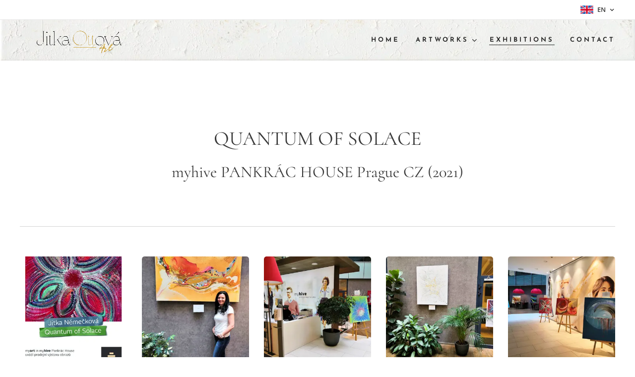

--- FILE ---
content_type: text/html; charset=UTF-8
request_url: https://www.jitkaottovaart.cz/en-quantum-of-solace-myhive-pankrac-praha/
body_size: 16914
content:
<!DOCTYPE html>
<html class="no-js" prefix="og: https://ogp.me/ns#" lang="en">
<head><link rel="preconnect" href="https://duyn491kcolsw.cloudfront.net" crossorigin><link rel="preconnect" href="https://fonts.gstatic.com" crossorigin><meta charset="utf-8"><link rel="icon" href="https://duyn491kcolsw.cloudfront.net/files/2d/2di/2div3h.svg?ph=81142f9054" type="image/svg+xml" sizes="any"><link rel="icon" href="https://duyn491kcolsw.cloudfront.net/files/07/07f/07fzq8.svg?ph=81142f9054" type="image/svg+xml" sizes="16x16"><link rel="icon" href="https://duyn491kcolsw.cloudfront.net/files/1j/1j3/1j3767.ico?ph=81142f9054"><link rel="apple-touch-icon" href="https://duyn491kcolsw.cloudfront.net/files/1j/1j3/1j3767.ico?ph=81142f9054"><link rel="icon" href="https://duyn491kcolsw.cloudfront.net/files/1j/1j3/1j3767.ico?ph=81142f9054">
    <meta http-equiv="X-UA-Compatible" content="IE=edge">
    <title>en-QUANTUM OF SOLACE myhive Praha :: jitkaottovaart.cz</title>
    <meta name="viewport" content="width=device-width,initial-scale=1">
    <meta name="msapplication-tap-highlight" content="no">
    
    <link href="https://duyn491kcolsw.cloudfront.net/files/0r/0rk/0rklmm.css?ph=81142f9054" media="print" rel="stylesheet">
    <link href="https://duyn491kcolsw.cloudfront.net/files/2e/2e5/2e5qgh.css?ph=81142f9054" media="screen and (min-width:100000em)" rel="stylesheet" data-type="cq" disabled>
    <link rel="stylesheet" href="https://duyn491kcolsw.cloudfront.net/files/41/41k/41kc5i.css?ph=81142f9054"><link rel="stylesheet" href="https://duyn491kcolsw.cloudfront.net/files/3b/3b2/3b2e8e.css?ph=81142f9054" media="screen and (min-width:37.5em)"><link rel="stylesheet" href="https://duyn491kcolsw.cloudfront.net/files/2v/2vp/2vpyx8.css?ph=81142f9054" data-wnd_color_scheme_file=""><link rel="stylesheet" href="https://duyn491kcolsw.cloudfront.net/files/34/34q/34qmjb.css?ph=81142f9054" data-wnd_color_scheme_desktop_file="" media="screen and (min-width:37.5em)" disabled=""><link rel="stylesheet" href="https://duyn491kcolsw.cloudfront.net/files/3v/3vq/3vqzjo.css?ph=81142f9054" data-wnd_additive_color_file=""><link rel="stylesheet" href="https://duyn491kcolsw.cloudfront.net/files/14/14l/14lhhy.css?ph=81142f9054" data-wnd_typography_file=""><link rel="stylesheet" href="https://duyn491kcolsw.cloudfront.net/files/40/40p/40pnn3.css?ph=81142f9054" data-wnd_typography_desktop_file="" media="screen and (min-width:37.5em)" disabled=""><script>(()=>{let e=!1;const t=()=>{if(!e&&window.innerWidth>=600){for(let e=0,t=document.querySelectorAll('head > link[href*="css"][media="screen and (min-width:37.5em)"]');e<t.length;e++)t[e].removeAttribute("disabled");e=!0}};t(),window.addEventListener("resize",t),"container"in document.documentElement.style||fetch(document.querySelector('head > link[data-type="cq"]').getAttribute("href")).then((e=>{e.text().then((e=>{const t=document.createElement("style");document.head.appendChild(t),t.appendChild(document.createTextNode(e)),import("https://duyn491kcolsw.cloudfront.net/client/js.polyfill/container-query-polyfill.modern.js").then((()=>{let e=setInterval((function(){document.body&&(document.body.classList.add("cq-polyfill-loaded"),clearInterval(e))}),100)}))}))}))})()</script>
<link rel="preload stylesheet" href="https://duyn491kcolsw.cloudfront.net/files/2m/2m8/2m8msc.css?ph=81142f9054" as="style"><meta name="description" content="QUANTUM OF SOLACEmyhive PANKRÁC HOUSE Prague CZ (2021)"><meta name="keywords" content=""><meta name="generator" content="Webnode 2"><meta name="apple-mobile-web-app-capable" content="no"><meta name="apple-mobile-web-app-status-bar-style" content="black"><meta name="format-detection" content="telephone=no">

<meta property="og:url" content="https://www.jitkaottovaart.cz/en-quantum-of-solace-myhive-pankrac-praha/"><meta property="og:title" content="en-QUANTUM OF SOLACE myhive Praha :: jitkaottovaart.cz"><meta property="og:type" content="article"><meta property="og:description" content="QUANTUM OF SOLACEmyhive PANKRÁC HOUSE Prague CZ (2021)"><meta property="og:site_name" content="jitkaottovaart.cz"><meta property="og:image" content="https://81142f9054.clvaw-cdnwnd.com/dd4f9d1d6e85e7fe5c0ff8c277c457ac/200003070-ba09eba0a3/700/myhive_%C4%8Cesko_-_plak%C3%A1t%20%281%29-3.jpg?ph=81142f9054"><meta name="robots" content="index,follow"><link rel="canonical" href="https://www.jitkaottovaart.cz/en-quantum-of-solace-myhive-pankrac-praha/"><script>window.checkAndChangeSvgColor=function(c){try{var a=document.getElementById(c);if(a){c=[["border","borderColor"],["outline","outlineColor"],["color","color"]];for(var h,b,d,f=[],e=0,m=c.length;e<m;e++)if(h=window.getComputedStyle(a)[c[e][1]].replace(/\s/g,"").match(/^rgb[a]?\(([0-9]{1,3}),([0-9]{1,3}),([0-9]{1,3})/i)){b="";for(var g=1;3>=g;g++)b+=("0"+parseInt(h[g],10).toString(16)).slice(-2);"0"===b.charAt(0)&&(d=parseInt(b.substr(0,2),16),d=Math.max(16,d),b=d.toString(16)+b.slice(-4));f.push(c[e][0]+"="+b)}if(f.length){var k=a.getAttribute("data-src"),l=k+(0>k.indexOf("?")?"?":"&")+f.join("&");a.src!=l&&(a.src=l,a.outerHTML=a.outerHTML)}}}catch(n){}};</script><script>
		window._gtmDataLayer = window._gtmDataLayer || [];
		(function(w,d,s,l,i){w[l]=w[l]||[];w[l].push({'gtm.start':new Date().getTime(),event:'gtm.js'});
		var f=d.getElementsByTagName(s)[0],j=d.createElement(s),dl=l!='dataLayer'?'&l='+l:'';
		j.async=true;j.src='https://www.googletagmanager.com/gtm.js?id='+i+dl;f.parentNode.insertBefore(j,f);})
		(window,document,'script','_gtmDataLayer','GTM-542MMSL');</script><script src="https://www.googletagmanager.com/gtag/js?id=UA-221721601-1" async></script><script>
						window.dataLayer = window.dataLayer || [];
						function gtag(){
						
						dataLayer.push(arguments);}
						gtag('js', new Date());
						</script><script>gtag('config', 'UA-221721601-1');</script></head>
<body class="l wt-page ac-h ac-s ac-i ac-o ac-n l-default l-d-none b-btn-r b-btn-s-l b-btn-dbb b-btn-bw-2 img-d-r img-t-u img-h-z line-solid b-e-ds lbox-l c-s-n  hb-on  wnd-fe wnd-multilang"><noscript>
				<iframe
				 src="https://www.googletagmanager.com/ns.html?id=GTM-542MMSL"
				 height="0"
				 width="0"
				 style="display:none;visibility:hidden"
				 >
				 </iframe>
			</noscript>

<div class="wnd-page l-page cs-gray ac-ggrass t-t-fs-s t-t-fw-m t-t-sp-n t-t-d-n t-s-fs-s t-s-fw-m t-s-sp-n t-s-d-n t-p-fs-s t-p-fw-l t-p-sp-n t-h-fs-s t-h-fw-m t-h-sp-n t-bq-fs-s t-bq-fw-m t-bq-sp-n t-bq-d-l t-btn-fw-s t-nav-fw-s t-pd-fw-s t-nav-tt-n">
    <div class="l-w t cf t-10">
        <div class="l-bg cf">
            <div class="s-bg-l">
                
                
            </div>
        </div>
        <header class="l-h cf">
            <div class="sw cf">
	<div class="sw-c cf"><section class="s s-hb cf sc-w   wnd-w-wide wnd-hbl-on">
	<div class="s-w cf">
		<div class="s-o cf">
			<div class="s-bg cf">
                <div class="s-bg-l">
                    
                    
                </div>
			</div>
			<div class="s-c">
                <div class="s-hb-c cf">
                    <div class="hb-si">
                        
                    </div>
                    <div class="hb-ci">
                        
                    </div>
                    <div class="hb-ccy">
                        
                    </div>
                    <div class="hb-lang">
                        <div class="hbl">
    <div class="hbl-c">
        <span class="hbl-a">
            <span class="hbl-a-t">
                <span class="lang-en">en</span>
            </span>
        </span>
        <div class="hbl-i lang-items">
            <ul class="hbl-i-l">
                <li>
                    <a href="/home/"><span class="lang-cs">cs</span></a>
                </li><li selected>
                    <span class="lang-en">en</span>
                </li>
            </ul>
        </div>
    </div>
</div>
                    </div>
                </div>
			</div>
		</div>
	</div>
</section><section data-space="true" class="s s-hn s-hn-default wnd-mt-classic wnd-na-c logo-classic sc-ml wnd-background-image  wnd-w-wide wnd-nh-m hm-hidden  wnd-nav-sticky menu-default-underline">
	<div class="s-w">
		<div class="s-o">

			<div class="s-bg">
                <div class="s-bg-l wnd-background-image fx-none bgpos-bottom-center bgatt-scroll">
                    <picture><source type="image/webp" srcset="https://81142f9054.clvaw-cdnwnd.com/dd4f9d1d6e85e7fe5c0ff8c277c457ac/200006726-8965189655/700/Ticho-7.webp?ph=81142f9054 700w, https://81142f9054.clvaw-cdnwnd.com/dd4f9d1d6e85e7fe5c0ff8c277c457ac/200006726-8965189655/Ticho-7.webp?ph=81142f9054 1600w, https://81142f9054.clvaw-cdnwnd.com/dd4f9d1d6e85e7fe5c0ff8c277c457ac/200006726-8965189655/Ticho-7.webp?ph=81142f9054 2x" sizes="100vw" ><img src="https://81142f9054.clvaw-cdnwnd.com/dd4f9d1d6e85e7fe5c0ff8c277c457ac/200002915-6cb036cb06/Ticho-7.jpg?ph=81142f9054" width="1600" height="1333" alt="" ></picture>
                    
                </div>
			</div>

			<div class="h-w h-f wnd-fixed">

				<div class="n-l">
					<div class="s-c menu-nav">
						<div class="logo-block">
							<div class="b b-l logo logo-color-text logo-nb josefin-sans wnd-iar-4-1 logo-48 b-ls-l" id="wnd_LogoBlock_97735" data-wnd_mvc_type="wnd.fe.LogoBlock">
	<div class="b-l-c logo-content">
		<a class="b-l-link logo-link" href="/en/">

			<div class="b-l-image logo-image">
				<div class="b-l-image-w logo-image-cell">
                    <picture><source type="image/webp" srcset="https://81142f9054.clvaw-cdnwnd.com/dd4f9d1d6e85e7fe5c0ff8c277c457ac/200007526-0665c0665e/450/LOGO%20-%20varianta%201%20%28pr%C5%AFhledn%C3%A9%20pozad%C3%AD%29.webp?ph=81142f9054 450w, https://81142f9054.clvaw-cdnwnd.com/dd4f9d1d6e85e7fe5c0ff8c277c457ac/200007526-0665c0665e/700/LOGO%20-%20varianta%201%20%28pr%C5%AFhledn%C3%A9%20pozad%C3%AD%29.webp?ph=81142f9054 700w, https://81142f9054.clvaw-cdnwnd.com/dd4f9d1d6e85e7fe5c0ff8c277c457ac/200007526-0665c0665e/LOGO%20-%20varianta%201%20%28pr%C5%AFhledn%C3%A9%20pozad%C3%AD%29.webp?ph=81142f9054 1920w" sizes="(min-width: 600px) 450px, (min-width: 360px) calc(100vw * 0.8), 100vw" ><img src="https://81142f9054.clvaw-cdnwnd.com/dd4f9d1d6e85e7fe5c0ff8c277c457ac/200007525-c8e05c8e07/LOGO%20-%20varianta%201%20%28pr%C5%AFhledn%C3%A9%20pozad%C3%AD%29.png?ph=81142f9054" alt="" width="1920" height="480" class="wnd-logo-img" ></picture>
				</div>
			</div>

			

			<div class="b-l-br logo-br"></div>

			<div class="b-l-text logo-text-wrapper">
				<div class="b-l-text-w logo-text">
					<span class="b-l-text-c logo-text-cell"></span>
				</div>
			</div>

		</a>
	</div>
</div>
						</div>

						<div id="menu-slider">
							<div id="menu-block">
								<nav id="menu"><div class="menu-font menu-wrapper">
	<a href="#" class="menu-close" rel="nofollow" title="Close Menu"></a>
	<ul role="menubar" aria-label="Menu" class="level-1">
		<li role="none" class="wnd-homepage">
			<a class="menu-item" role="menuitem" href="/en/"><span class="menu-item-text">HOME</span></a>
			
		</li><li role="none" class="wnd-with-submenu">
			<a class="menu-item" role="menuitem" href="/artwork/"><span class="menu-item-text">ARTWORKS</span></a>
			<ul role="menubar" aria-label="Menu" class="level-2">
		<li role="none">
			<a class="menu-item" role="menuitem" href="/originals/"><span class="menu-item-text">PAINTINGS</span></a>
			
		</li><li role="none">
			<a class="menu-item" role="menuitem" href="/en/author-s-reproduction/"><span class="menu-item-text">AUTHOR´S REPRODUCTIONS</span></a>
			
		</li><li role="none">
			<a class="menu-item" role="menuitem" href="/en/custom-painting/"><span class="menu-item-text">CUSTOM PAINTING</span></a>
			
		</li>
	</ul>
		</li><li role="none" class="wnd-active-path">
			<a class="menu-item" role="menuitem" href="/exhibitions/"><span class="menu-item-text">EXHIBITIONS</span></a>
			
		</li><li role="none">
			<a class="menu-item" role="menuitem" href="/contact/"><span class="menu-item-text">CONTACT</span></a>
			
		</li>
	</ul>
	<span class="more-text">More</span>
</div></nav>
							</div>
						</div>

						<div class="cart-and-mobile">
							
							

							<div id="menu-mobile">
								<a href="#" id="menu-submit"><span></span>Menu</a>
							</div>
						</div>

					</div>
				</div>

			</div>

		</div>
	</div>
</section></div>
</div>
        </header>
        <main class="l-m cf">
            <div class="sw cf">
	<div class="sw-c cf"><section class="s s-hm s-hm-hidden wnd-h-hidden cf sc-w   hn-default"></section><section class="s s-basic cf sc-w   wnd-w-wider wnd-s-high wnd-h-auto">
	<div class="s-w cf">
		<div class="s-o s-fs cf">
			<div class="s-bg cf">
				<div class="s-bg-l">
                    
					
				</div>
			</div>
			<div class="s-c s-fs cf">
				<div class="ez cf wnd-no-cols">
	<div class="ez-c"><div class="b b-text cf">
	<div class="b-c b-text-c b-s b-s-t60 b-s-b60 b-cs cf"><h1 class="wnd-align-center"><font class="wnd-font-size-80">QUANTUM OF SOLACE<br><font class="wnd-font-size-90" style=""><font class="wnd-font-size-90" style="">myhive PANKRÁC HOUSE Prague CZ (2021)</font></font></font></h1></div>
</div><div class="b b-s b-hr-line line-auto">
    <hr class="line-style line-color">
</div><div class="gal-app b-gal b b-s" id="wnd_PhotoGalleryBlock_43513" data-content="{&quot;variant&quot;:&quot;default&quot;,&quot;gridCount&quot;:5,&quot;id&quot;:&quot;wnd_PhotoGalleryBlock_43513&quot;,&quot;items&quot;:[{&quot;id&quot;:200003070,&quot;title&quot;:&quot;&quot;,&quot;orientation&quot;:&quot;portrait&quot;,&quot;aspectRatio&quot;:&quot;113:160&quot;,&quot;size&quot;:{&quot;width&quot;:1356,&quot;height&quot;:1920},&quot;img&quot;:{&quot;mimeType&quot;:&quot;image/jpeg&quot;,&quot;src&quot;:&quot;https://81142f9054.clvaw-cdnwnd.com/dd4f9d1d6e85e7fe5c0ff8c277c457ac/200003070-ba09eba0a3/myhive_%C4%8Cesko_-_plak%C3%A1t%20%281%29-3.jpg?ph=81142f9054&quot;},&quot;sources&quot;:[{&quot;mimeType&quot;:&quot;image/jpeg&quot;,&quot;sizes&quot;:[{&quot;width&quot;:318,&quot;height&quot;:450,&quot;src&quot;:&quot;https://81142f9054.clvaw-cdnwnd.com/dd4f9d1d6e85e7fe5c0ff8c277c457ac/200003070-ba09eba0a3/450/myhive_%C4%8Cesko_-_plak%C3%A1t%20%281%29-3.jpg?ph=81142f9054&quot;},{&quot;width&quot;:494,&quot;height&quot;:700,&quot;src&quot;:&quot;https://81142f9054.clvaw-cdnwnd.com/dd4f9d1d6e85e7fe5c0ff8c277c457ac/200003070-ba09eba0a3/700/myhive_%C4%8Cesko_-_plak%C3%A1t%20%281%29-3.jpg?ph=81142f9054&quot;},{&quot;width&quot;:1356,&quot;height&quot;:1920,&quot;src&quot;:&quot;https://81142f9054.clvaw-cdnwnd.com/dd4f9d1d6e85e7fe5c0ff8c277c457ac/200003070-ba09eba0a3/myhive_%C4%8Cesko_-_plak%C3%A1t%20%281%29-3.jpg?ph=81142f9054&quot;}]},{&quot;mimeType&quot;:&quot;image/webp&quot;,&quot;sizes&quot;:[{&quot;width&quot;:318,&quot;height&quot;:450,&quot;src&quot;:&quot;https://81142f9054.clvaw-cdnwnd.com/dd4f9d1d6e85e7fe5c0ff8c277c457ac/200006433-b4d02b4d07/450/myhive_%C4%8Cesko_-_plak%C3%A1t%20%281%29-3.webp?ph=81142f9054&quot;},{&quot;width&quot;:494,&quot;height&quot;:700,&quot;src&quot;:&quot;https://81142f9054.clvaw-cdnwnd.com/dd4f9d1d6e85e7fe5c0ff8c277c457ac/200006433-b4d02b4d07/700/myhive_%C4%8Cesko_-_plak%C3%A1t%20%281%29-3.webp?ph=81142f9054&quot;},{&quot;width&quot;:1356,&quot;height&quot;:1920,&quot;src&quot;:&quot;https://81142f9054.clvaw-cdnwnd.com/dd4f9d1d6e85e7fe5c0ff8c277c457ac/200006433-b4d02b4d07/myhive_%C4%8Cesko_-_plak%C3%A1t%20%281%29-3.webp?ph=81142f9054&quot;}]}]},{&quot;id&quot;:200003062,&quot;title&quot;:&quot;&quot;,&quot;orientation&quot;:&quot;portrait&quot;,&quot;aspectRatio&quot;:&quot;167:240&quot;,&quot;size&quot;:{&quot;width&quot;:1336,&quot;height&quot;:1920},&quot;img&quot;:{&quot;mimeType&quot;:&quot;image/jpeg&quot;,&quot;src&quot;:&quot;https://81142f9054.clvaw-cdnwnd.com/dd4f9d1d6e85e7fe5c0ff8c277c457ac/200003062-51b2a51b2e/MyHive%201-9.jpg?ph=81142f9054&quot;},&quot;sources&quot;:[{&quot;mimeType&quot;:&quot;image/jpeg&quot;,&quot;sizes&quot;:[{&quot;width&quot;:313,&quot;height&quot;:450,&quot;src&quot;:&quot;https://81142f9054.clvaw-cdnwnd.com/dd4f9d1d6e85e7fe5c0ff8c277c457ac/200003062-51b2a51b2e/450/MyHive%201-9.jpg?ph=81142f9054&quot;},{&quot;width&quot;:487,&quot;height&quot;:700,&quot;src&quot;:&quot;https://81142f9054.clvaw-cdnwnd.com/dd4f9d1d6e85e7fe5c0ff8c277c457ac/200003062-51b2a51b2e/700/MyHive%201-9.jpg?ph=81142f9054&quot;},{&quot;width&quot;:1336,&quot;height&quot;:1920,&quot;src&quot;:&quot;https://81142f9054.clvaw-cdnwnd.com/dd4f9d1d6e85e7fe5c0ff8c277c457ac/200003062-51b2a51b2e/MyHive%201-9.jpg?ph=81142f9054&quot;}]},{&quot;mimeType&quot;:&quot;image/webp&quot;,&quot;sizes&quot;:[{&quot;width&quot;:313,&quot;height&quot;:450,&quot;src&quot;:&quot;https://81142f9054.clvaw-cdnwnd.com/dd4f9d1d6e85e7fe5c0ff8c277c457ac/200006434-17e6f17e72/450/MyHive%201-9.webp?ph=81142f9054&quot;},{&quot;width&quot;:487,&quot;height&quot;:700,&quot;src&quot;:&quot;https://81142f9054.clvaw-cdnwnd.com/dd4f9d1d6e85e7fe5c0ff8c277c457ac/200006434-17e6f17e72/700/MyHive%201-9.webp?ph=81142f9054&quot;},{&quot;width&quot;:1336,&quot;height&quot;:1920,&quot;src&quot;:&quot;https://81142f9054.clvaw-cdnwnd.com/dd4f9d1d6e85e7fe5c0ff8c277c457ac/200006434-17e6f17e72/MyHive%201-9.webp?ph=81142f9054&quot;}]}]},{&quot;id&quot;:200003063,&quot;title&quot;:&quot;&quot;,&quot;orientation&quot;:&quot;landscape&quot;,&quot;aspectRatio&quot;:&quot;480:377&quot;,&quot;size&quot;:{&quot;width&quot;:1920,&quot;height&quot;:1508},&quot;img&quot;:{&quot;mimeType&quot;:&quot;image/jpeg&quot;,&quot;src&quot;:&quot;https://81142f9054.clvaw-cdnwnd.com/dd4f9d1d6e85e7fe5c0ff8c277c457ac/200003063-34a9c34aa2/MyHive%202-2.jpg?ph=81142f9054&quot;},&quot;sources&quot;:[{&quot;mimeType&quot;:&quot;image/jpeg&quot;,&quot;sizes&quot;:[{&quot;width&quot;:450,&quot;height&quot;:353,&quot;src&quot;:&quot;https://81142f9054.clvaw-cdnwnd.com/dd4f9d1d6e85e7fe5c0ff8c277c457ac/200003063-34a9c34aa2/450/MyHive%202-2.jpg?ph=81142f9054&quot;},{&quot;width&quot;:700,&quot;height&quot;:550,&quot;src&quot;:&quot;https://81142f9054.clvaw-cdnwnd.com/dd4f9d1d6e85e7fe5c0ff8c277c457ac/200003063-34a9c34aa2/700/MyHive%202-2.jpg?ph=81142f9054&quot;},{&quot;width&quot;:1920,&quot;height&quot;:1508,&quot;src&quot;:&quot;https://81142f9054.clvaw-cdnwnd.com/dd4f9d1d6e85e7fe5c0ff8c277c457ac/200003063-34a9c34aa2/MyHive%202-2.jpg?ph=81142f9054&quot;}]},{&quot;mimeType&quot;:&quot;image/webp&quot;,&quot;sizes&quot;:[{&quot;width&quot;:450,&quot;height&quot;:353,&quot;src&quot;:&quot;https://81142f9054.clvaw-cdnwnd.com/dd4f9d1d6e85e7fe5c0ff8c277c457ac/200006435-34e5034e55/450/MyHive%202-2.webp?ph=81142f9054&quot;},{&quot;width&quot;:700,&quot;height&quot;:550,&quot;src&quot;:&quot;https://81142f9054.clvaw-cdnwnd.com/dd4f9d1d6e85e7fe5c0ff8c277c457ac/200006435-34e5034e55/700/MyHive%202-2.webp?ph=81142f9054&quot;},{&quot;width&quot;:1920,&quot;height&quot;:1508,&quot;src&quot;:&quot;https://81142f9054.clvaw-cdnwnd.com/dd4f9d1d6e85e7fe5c0ff8c277c457ac/200006435-34e5034e55/MyHive%202-2.webp?ph=81142f9054&quot;}]}]},{&quot;id&quot;:200003064,&quot;title&quot;:&quot;&quot;,&quot;orientation&quot;:&quot;landscape&quot;,&quot;aspectRatio&quot;:&quot;4:3&quot;,&quot;size&quot;:{&quot;width&quot;:1920,&quot;height&quot;:1440},&quot;img&quot;:{&quot;mimeType&quot;:&quot;image/jpeg&quot;,&quot;src&quot;:&quot;https://81142f9054.clvaw-cdnwnd.com/dd4f9d1d6e85e7fe5c0ff8c277c457ac/200003064-4384b4384f/MyHive%203-2.jpg?ph=81142f9054&quot;},&quot;sources&quot;:[{&quot;mimeType&quot;:&quot;image/jpeg&quot;,&quot;sizes&quot;:[{&quot;width&quot;:450,&quot;height&quot;:338,&quot;src&quot;:&quot;https://81142f9054.clvaw-cdnwnd.com/dd4f9d1d6e85e7fe5c0ff8c277c457ac/200003064-4384b4384f/450/MyHive%203-2.jpg?ph=81142f9054&quot;},{&quot;width&quot;:700,&quot;height&quot;:525,&quot;src&quot;:&quot;https://81142f9054.clvaw-cdnwnd.com/dd4f9d1d6e85e7fe5c0ff8c277c457ac/200003064-4384b4384f/700/MyHive%203-2.jpg?ph=81142f9054&quot;},{&quot;width&quot;:1920,&quot;height&quot;:1440,&quot;src&quot;:&quot;https://81142f9054.clvaw-cdnwnd.com/dd4f9d1d6e85e7fe5c0ff8c277c457ac/200003064-4384b4384f/MyHive%203-2.jpg?ph=81142f9054&quot;}]},{&quot;mimeType&quot;:&quot;image/webp&quot;,&quot;sizes&quot;:[{&quot;width&quot;:450,&quot;height&quot;:338,&quot;src&quot;:&quot;https://81142f9054.clvaw-cdnwnd.com/dd4f9d1d6e85e7fe5c0ff8c277c457ac/200006436-248ac248af/450/MyHive%203-2.webp?ph=81142f9054&quot;},{&quot;width&quot;:700,&quot;height&quot;:525,&quot;src&quot;:&quot;https://81142f9054.clvaw-cdnwnd.com/dd4f9d1d6e85e7fe5c0ff8c277c457ac/200006436-248ac248af/700/MyHive%203-2.webp?ph=81142f9054&quot;},{&quot;width&quot;:1920,&quot;height&quot;:1440,&quot;src&quot;:&quot;https://81142f9054.clvaw-cdnwnd.com/dd4f9d1d6e85e7fe5c0ff8c277c457ac/200006436-248ac248af/MyHive%203-2.webp?ph=81142f9054&quot;}]}]},{&quot;id&quot;:200003065,&quot;title&quot;:&quot;&quot;,&quot;orientation&quot;:&quot;landscape&quot;,&quot;aspectRatio&quot;:&quot;4:3&quot;,&quot;size&quot;:{&quot;width&quot;:1920,&quot;height&quot;:1440},&quot;img&quot;:{&quot;mimeType&quot;:&quot;image/jpeg&quot;,&quot;src&quot;:&quot;https://81142f9054.clvaw-cdnwnd.com/dd4f9d1d6e85e7fe5c0ff8c277c457ac/200003065-c40b0c40b4/MyHive%204-7.jpg?ph=81142f9054&quot;},&quot;sources&quot;:[{&quot;mimeType&quot;:&quot;image/jpeg&quot;,&quot;sizes&quot;:[{&quot;width&quot;:450,&quot;height&quot;:338,&quot;src&quot;:&quot;https://81142f9054.clvaw-cdnwnd.com/dd4f9d1d6e85e7fe5c0ff8c277c457ac/200003065-c40b0c40b4/450/MyHive%204-7.jpg?ph=81142f9054&quot;},{&quot;width&quot;:700,&quot;height&quot;:525,&quot;src&quot;:&quot;https://81142f9054.clvaw-cdnwnd.com/dd4f9d1d6e85e7fe5c0ff8c277c457ac/200003065-c40b0c40b4/700/MyHive%204-7.jpg?ph=81142f9054&quot;},{&quot;width&quot;:1920,&quot;height&quot;:1440,&quot;src&quot;:&quot;https://81142f9054.clvaw-cdnwnd.com/dd4f9d1d6e85e7fe5c0ff8c277c457ac/200003065-c40b0c40b4/MyHive%204-7.jpg?ph=81142f9054&quot;}]},{&quot;mimeType&quot;:&quot;image/webp&quot;,&quot;sizes&quot;:[{&quot;width&quot;:450,&quot;height&quot;:338,&quot;src&quot;:&quot;https://81142f9054.clvaw-cdnwnd.com/dd4f9d1d6e85e7fe5c0ff8c277c457ac/200006437-bd42bbd42e/450/MyHive%204-7.webp?ph=81142f9054&quot;},{&quot;width&quot;:700,&quot;height&quot;:525,&quot;src&quot;:&quot;https://81142f9054.clvaw-cdnwnd.com/dd4f9d1d6e85e7fe5c0ff8c277c457ac/200006437-bd42bbd42e/700/MyHive%204-7.webp?ph=81142f9054&quot;},{&quot;width&quot;:1920,&quot;height&quot;:1440,&quot;src&quot;:&quot;https://81142f9054.clvaw-cdnwnd.com/dd4f9d1d6e85e7fe5c0ff8c277c457ac/200006437-bd42bbd42e/MyHive%204-7.webp?ph=81142f9054&quot;}]}]},{&quot;id&quot;:200003066,&quot;title&quot;:&quot;&quot;,&quot;orientation&quot;:&quot;landscape&quot;,&quot;aspectRatio&quot;:&quot;960:713&quot;,&quot;size&quot;:{&quot;width&quot;:1920,&quot;height&quot;:1426},&quot;img&quot;:{&quot;mimeType&quot;:&quot;image/jpeg&quot;,&quot;src&quot;:&quot;https://81142f9054.clvaw-cdnwnd.com/dd4f9d1d6e85e7fe5c0ff8c277c457ac/200003066-7706377067/MyHive%205-7.jpg?ph=81142f9054&quot;},&quot;sources&quot;:[{&quot;mimeType&quot;:&quot;image/jpeg&quot;,&quot;sizes&quot;:[{&quot;width&quot;:450,&quot;height&quot;:334,&quot;src&quot;:&quot;https://81142f9054.clvaw-cdnwnd.com/dd4f9d1d6e85e7fe5c0ff8c277c457ac/200003066-7706377067/450/MyHive%205-7.jpg?ph=81142f9054&quot;},{&quot;width&quot;:700,&quot;height&quot;:520,&quot;src&quot;:&quot;https://81142f9054.clvaw-cdnwnd.com/dd4f9d1d6e85e7fe5c0ff8c277c457ac/200003066-7706377067/700/MyHive%205-7.jpg?ph=81142f9054&quot;},{&quot;width&quot;:1920,&quot;height&quot;:1426,&quot;src&quot;:&quot;https://81142f9054.clvaw-cdnwnd.com/dd4f9d1d6e85e7fe5c0ff8c277c457ac/200003066-7706377067/MyHive%205-7.jpg?ph=81142f9054&quot;}]},{&quot;mimeType&quot;:&quot;image/webp&quot;,&quot;sizes&quot;:[{&quot;width&quot;:450,&quot;height&quot;:334,&quot;src&quot;:&quot;https://81142f9054.clvaw-cdnwnd.com/dd4f9d1d6e85e7fe5c0ff8c277c457ac/200006438-8c6e08c6e4/450/MyHive%205-7.webp?ph=81142f9054&quot;},{&quot;width&quot;:700,&quot;height&quot;:520,&quot;src&quot;:&quot;https://81142f9054.clvaw-cdnwnd.com/dd4f9d1d6e85e7fe5c0ff8c277c457ac/200006438-8c6e08c6e4/700/MyHive%205-7.webp?ph=81142f9054&quot;},{&quot;width&quot;:1920,&quot;height&quot;:1426,&quot;src&quot;:&quot;https://81142f9054.clvaw-cdnwnd.com/dd4f9d1d6e85e7fe5c0ff8c277c457ac/200006438-8c6e08c6e4/MyHive%205-7.webp?ph=81142f9054&quot;}]}]},{&quot;id&quot;:200003067,&quot;title&quot;:&quot;&quot;,&quot;orientation&quot;:&quot;landscape&quot;,&quot;aspectRatio&quot;:&quot;640:523&quot;,&quot;size&quot;:{&quot;width&quot;:1920,&quot;height&quot;:1569},&quot;img&quot;:{&quot;mimeType&quot;:&quot;image/jpeg&quot;,&quot;src&quot;:&quot;https://81142f9054.clvaw-cdnwnd.com/dd4f9d1d6e85e7fe5c0ff8c277c457ac/200003067-62ef962f04/MyHive%206-6.jpg?ph=81142f9054&quot;},&quot;sources&quot;:[{&quot;mimeType&quot;:&quot;image/jpeg&quot;,&quot;sizes&quot;:[{&quot;width&quot;:450,&quot;height&quot;:368,&quot;src&quot;:&quot;https://81142f9054.clvaw-cdnwnd.com/dd4f9d1d6e85e7fe5c0ff8c277c457ac/200003067-62ef962f04/450/MyHive%206-6.jpg?ph=81142f9054&quot;},{&quot;width&quot;:700,&quot;height&quot;:572,&quot;src&quot;:&quot;https://81142f9054.clvaw-cdnwnd.com/dd4f9d1d6e85e7fe5c0ff8c277c457ac/200003067-62ef962f04/700/MyHive%206-6.jpg?ph=81142f9054&quot;},{&quot;width&quot;:1920,&quot;height&quot;:1569,&quot;src&quot;:&quot;https://81142f9054.clvaw-cdnwnd.com/dd4f9d1d6e85e7fe5c0ff8c277c457ac/200003067-62ef962f04/MyHive%206-6.jpg?ph=81142f9054&quot;}]},{&quot;mimeType&quot;:&quot;image/webp&quot;,&quot;sizes&quot;:[{&quot;width&quot;:450,&quot;height&quot;:368,&quot;src&quot;:&quot;https://81142f9054.clvaw-cdnwnd.com/dd4f9d1d6e85e7fe5c0ff8c277c457ac/200006439-0a55c0a560/450/MyHive%206-6.webp?ph=81142f9054&quot;},{&quot;width&quot;:700,&quot;height&quot;:572,&quot;src&quot;:&quot;https://81142f9054.clvaw-cdnwnd.com/dd4f9d1d6e85e7fe5c0ff8c277c457ac/200006439-0a55c0a560/700/MyHive%206-6.webp?ph=81142f9054&quot;},{&quot;width&quot;:1920,&quot;height&quot;:1569,&quot;src&quot;:&quot;https://81142f9054.clvaw-cdnwnd.com/dd4f9d1d6e85e7fe5c0ff8c277c457ac/200006439-0a55c0a560/MyHive%206-6.webp?ph=81142f9054&quot;}]}]},{&quot;id&quot;:200003068,&quot;title&quot;:&quot;&quot;,&quot;orientation&quot;:&quot;landscape&quot;,&quot;aspectRatio&quot;:&quot;96:89&quot;,&quot;size&quot;:{&quot;width&quot;:1920,&quot;height&quot;:1780},&quot;img&quot;:{&quot;mimeType&quot;:&quot;image/jpeg&quot;,&quot;src&quot;:&quot;https://81142f9054.clvaw-cdnwnd.com/dd4f9d1d6e85e7fe5c0ff8c277c457ac/200003068-690ac690b2/MyHive%207-1.jpg?ph=81142f9054&quot;},&quot;sources&quot;:[{&quot;mimeType&quot;:&quot;image/jpeg&quot;,&quot;sizes&quot;:[{&quot;width&quot;:450,&quot;height&quot;:417,&quot;src&quot;:&quot;https://81142f9054.clvaw-cdnwnd.com/dd4f9d1d6e85e7fe5c0ff8c277c457ac/200003068-690ac690b2/450/MyHive%207-1.jpg?ph=81142f9054&quot;},{&quot;width&quot;:700,&quot;height&quot;:649,&quot;src&quot;:&quot;https://81142f9054.clvaw-cdnwnd.com/dd4f9d1d6e85e7fe5c0ff8c277c457ac/200003068-690ac690b2/700/MyHive%207-1.jpg?ph=81142f9054&quot;},{&quot;width&quot;:1920,&quot;height&quot;:1780,&quot;src&quot;:&quot;https://81142f9054.clvaw-cdnwnd.com/dd4f9d1d6e85e7fe5c0ff8c277c457ac/200003068-690ac690b2/MyHive%207-1.jpg?ph=81142f9054&quot;}]},{&quot;mimeType&quot;:&quot;image/webp&quot;,&quot;sizes&quot;:[{&quot;width&quot;:450,&quot;height&quot;:417,&quot;src&quot;:&quot;https://81142f9054.clvaw-cdnwnd.com/dd4f9d1d6e85e7fe5c0ff8c277c457ac/200006440-66d9a66d9d/450/MyHive%207-1.webp?ph=81142f9054&quot;},{&quot;width&quot;:700,&quot;height&quot;:649,&quot;src&quot;:&quot;https://81142f9054.clvaw-cdnwnd.com/dd4f9d1d6e85e7fe5c0ff8c277c457ac/200006440-66d9a66d9d/700/MyHive%207-1.webp?ph=81142f9054&quot;},{&quot;width&quot;:1920,&quot;height&quot;:1780,&quot;src&quot;:&quot;https://81142f9054.clvaw-cdnwnd.com/dd4f9d1d6e85e7fe5c0ff8c277c457ac/200006440-66d9a66d9d/MyHive%207-1.webp?ph=81142f9054&quot;}]}]},{&quot;id&quot;:200003061,&quot;title&quot;:&quot;&quot;,&quot;orientation&quot;:&quot;landscape&quot;,&quot;aspectRatio&quot;:&quot;4:3&quot;,&quot;size&quot;:{&quot;width&quot;:1920,&quot;height&quot;:1440},&quot;img&quot;:{&quot;mimeType&quot;:&quot;image/jpeg&quot;,&quot;src&quot;:&quot;https://81142f9054.clvaw-cdnwnd.com/dd4f9d1d6e85e7fe5c0ff8c277c457ac/200003061-a97daa97de/MyHive%208-0.jpg?ph=81142f9054&quot;},&quot;sources&quot;:[{&quot;mimeType&quot;:&quot;image/jpeg&quot;,&quot;sizes&quot;:[{&quot;width&quot;:450,&quot;height&quot;:338,&quot;src&quot;:&quot;https://81142f9054.clvaw-cdnwnd.com/dd4f9d1d6e85e7fe5c0ff8c277c457ac/200003061-a97daa97de/450/MyHive%208-0.jpg?ph=81142f9054&quot;},{&quot;width&quot;:700,&quot;height&quot;:525,&quot;src&quot;:&quot;https://81142f9054.clvaw-cdnwnd.com/dd4f9d1d6e85e7fe5c0ff8c277c457ac/200003061-a97daa97de/700/MyHive%208-0.jpg?ph=81142f9054&quot;},{&quot;width&quot;:1920,&quot;height&quot;:1440,&quot;src&quot;:&quot;https://81142f9054.clvaw-cdnwnd.com/dd4f9d1d6e85e7fe5c0ff8c277c457ac/200003061-a97daa97de/MyHive%208-0.jpg?ph=81142f9054&quot;}]},{&quot;mimeType&quot;:&quot;image/webp&quot;,&quot;sizes&quot;:[{&quot;width&quot;:450,&quot;height&quot;:338,&quot;src&quot;:&quot;https://81142f9054.clvaw-cdnwnd.com/dd4f9d1d6e85e7fe5c0ff8c277c457ac/200006441-3162e31631/450/MyHive%208-0.webp?ph=81142f9054&quot;},{&quot;width&quot;:700,&quot;height&quot;:525,&quot;src&quot;:&quot;https://81142f9054.clvaw-cdnwnd.com/dd4f9d1d6e85e7fe5c0ff8c277c457ac/200006441-3162e31631/700/MyHive%208-0.webp?ph=81142f9054&quot;},{&quot;width&quot;:1920,&quot;height&quot;:1440,&quot;src&quot;:&quot;https://81142f9054.clvaw-cdnwnd.com/dd4f9d1d6e85e7fe5c0ff8c277c457ac/200006441-3162e31631/MyHive%208-0.webp?ph=81142f9054&quot;}]}]},{&quot;id&quot;:200003069,&quot;title&quot;:&quot;&quot;,&quot;orientation&quot;:&quot;landscape&quot;,&quot;aspectRatio&quot;:&quot;4:3&quot;,&quot;size&quot;:{&quot;width&quot;:1920,&quot;height&quot;:1440},&quot;img&quot;:{&quot;mimeType&quot;:&quot;image/jpeg&quot;,&quot;src&quot;:&quot;https://81142f9054.clvaw-cdnwnd.com/dd4f9d1d6e85e7fe5c0ff8c277c457ac/200003069-e3096e309b/MyHive%209-8.jpg?ph=81142f9054&quot;},&quot;sources&quot;:[{&quot;mimeType&quot;:&quot;image/jpeg&quot;,&quot;sizes&quot;:[{&quot;width&quot;:450,&quot;height&quot;:338,&quot;src&quot;:&quot;https://81142f9054.clvaw-cdnwnd.com/dd4f9d1d6e85e7fe5c0ff8c277c457ac/200003069-e3096e309b/450/MyHive%209-8.jpg?ph=81142f9054&quot;},{&quot;width&quot;:700,&quot;height&quot;:525,&quot;src&quot;:&quot;https://81142f9054.clvaw-cdnwnd.com/dd4f9d1d6e85e7fe5c0ff8c277c457ac/200003069-e3096e309b/700/MyHive%209-8.jpg?ph=81142f9054&quot;},{&quot;width&quot;:1920,&quot;height&quot;:1440,&quot;src&quot;:&quot;https://81142f9054.clvaw-cdnwnd.com/dd4f9d1d6e85e7fe5c0ff8c277c457ac/200003069-e3096e309b/MyHive%209-8.jpg?ph=81142f9054&quot;}]},{&quot;mimeType&quot;:&quot;image/webp&quot;,&quot;sizes&quot;:[{&quot;width&quot;:450,&quot;height&quot;:338,&quot;src&quot;:&quot;https://81142f9054.clvaw-cdnwnd.com/dd4f9d1d6e85e7fe5c0ff8c277c457ac/200006442-1498014984/450/MyHive%209-8.webp?ph=81142f9054&quot;},{&quot;width&quot;:700,&quot;height&quot;:525,&quot;src&quot;:&quot;https://81142f9054.clvaw-cdnwnd.com/dd4f9d1d6e85e7fe5c0ff8c277c457ac/200006442-1498014984/700/MyHive%209-8.webp?ph=81142f9054&quot;},{&quot;width&quot;:1920,&quot;height&quot;:1440,&quot;src&quot;:&quot;https://81142f9054.clvaw-cdnwnd.com/dd4f9d1d6e85e7fe5c0ff8c277c457ac/200006442-1498014984/MyHive%209-8.webp?ph=81142f9054&quot;}]}]}]}">
</div><div class="b b-s b-s-t150 b-s-b150 b-btn b-btn-3">
	<div class="b-btn-c i-a">
		<a class="b-btn-l" href="/exhibitions/">
			<span class="b-btn-t">back</span>
		</a>
	</div>
</div></div>
</div>
			</div>
		</div>
	</div>
</section></div>
</div>
        </main>
        <footer class="l-f cf">
            <div class="sw cf">
	<div class="sw-c cf"><section data-wn-border-element="s-f-border" class="s s-f s-f-edit sc-w   wnd-w-wider wnd-s-high wnd-h-auto">
	<div class="s-w">
		<div class="s-o">
			<div class="s-bg">
                <div class="s-bg-l">
                    
                    
                </div>
			</div>
			<div class="s-f-ez">
				<div class="s-c s-f-border">
					<div>
						<div class="ez cf">
	<div class="ez-c"><div class="cw cf">
	<div class="cw-c cf"><div class="c cf" style="width:33.333%;">
	<div class="c-c cf"><div class="b b-s b-s-t150 b-s-b150 b-btn b-btn-4 wnd-align-center">
	<div class="b-btn-c i-a">
		<a class="b-btn-l" href="/originals/">
			<span class="b-btn-t">PAINTINGS</span>
		</a>
	</div>
</div></div>
</div><div class="c cf" style="width:33.333%;">
	<div class="c-c cf"><div class="b b-s b-s-t150 b-s-b150 b-btn b-btn-4 wnd-align-center">
	<div class="b-btn-c i-a">
		<a class="b-btn-l" href="/en/author-s-reproduction/">
			<span class="b-btn-t">AUTHOR´S REPRODUCTIONS</span>
		</a>
	</div>
</div></div>
</div><div class="c cf" style="width:33.334%;">
	<div class="c-c cf"><div class="b b-s b-s-t150 b-s-b150 b-btn b-btn-4 wnd-align-center">
	<div class="b-btn-c i-a">
		<a class="b-btn-l" href="/en/custom-painting/">
			<span class="b-btn-t">CUSTOM PAINTING</span>
		</a>
	</div>
</div></div>
</div></div>
</div><div class="b b-s b-hr-line line-auto">
    <hr class="line-style line-color">
</div><div class="cw cf">
	<div class="cw-c cf"><div class="c cf" style="width:50%;">
	<div class="c-c cf"><div class="b b-text cf">
	<div class="b-c b-text-c b-s b-s-t60 b-s-b60 b-cs cf"><h2><strong>CALL * WRITE * COME</strong></h2>


</div>
</div><div class="b b-text cf">
	<div class="b-c b-text-c b-s b-s-t60 b-s-b60 b-cs cf"><p><font class="wnd-font-size-110 wsw-02" data-w-w="false"><strong>Atelier: </strong>Dlouhá 32, Litoměřice, CZ<br><strong>Telefon: </strong>+420 774 195 794<br><strong>Email: </strong>email@jitkaottovaart.cz</font></p></div>
</div><div class="b b-s b-hr-line line-min">
    <hr class="line-style line-color">
</div></div>
</div><div class="c cf" style="width:50%;">
	<div class="c-c cf"><div class="b b-text cf">
	<div class="b-c b-text-c b-s b-s-t60 b-s-b60 b-cs cf"><h2 class="wnd-align-center"><font class="wsw-02">MY INNER PAINTINGS</font></h2><h3 class="wnd-align-center"><font class="wsw-02"><font class="wnd-font-size-130">"irregular messages to your email box"</font></font></h3>
</div>
</div><div class="form b b-s b-form-default f-rh-normal f-rg-normal f-br-all rounded cf">
	<form action="" method="post">

		<fieldset class="form-fieldset">
			<div><div class="form-input form-email cf wnd-form-field wnd-required">
	<label for="field-wnd_EmailField_286193"><span class="it b link">
	<span class="it-c">Email</span>
</span></label>
	<input id="field-wnd_EmailField_286193" name="wnd_EmailField_286193" required value="@" type="email" maxlength="255">
</div></div>
		</fieldset>

		

		<div class="form-submit b-btn cf b-btn-fs b-btn-3">
			<button class="b-btn-l" type="submit" name="send" value="wnd_FormBlock_181859">
				<span class="form-submit-text b-btn-t">YES, I WANT TO GET IT</span>
			</button>
		</div>

	</form>

    

    
</div></div>
</div></div>
</div></div>
</div>
					</div>
				</div>
			</div>
			<div class="s-c s-f-l-w">
				<div class="s-f-l b-s b-s-t0 b-s-b0">
					<div class="s-f-l-c s-f-l-c-first">
						<div class="s-f-sf">
                            <span class="sf b">
<span class="sf-content sf-c link"></span>
</span>
                            
                            
                            
                            
						</div>
					</div>
					<div class="s-f-l-c s-f-l-c-last">
						<div class="s-f-lang lang-select cf">
	<div class="s-f-lang-c">
		<span class="s-f-lang-t lang-title"><span class="wt-bold"><span>Languages</span></span></span>
		<div class="s-f-lang-i lang-items">
			<ul class="s-f-lang-list">
				<li class="link">
					<a href="/home/"><span class="lang-cz">Čeština</span></a>
				</li><li class="link">
					<span class="lang-en">English</span>
				</li>
			</ul>
		</div>
	</div>
</div>
					</div>
                    <div class="s-f-l-c s-f-l-c-currency">
                        <div class="s-f-ccy ccy-select cf">
	
</div>
                    </div>
				</div>
			</div>
		</div>
	</div>
	<div class="s-f-bg-stripe"></div>
</section></div>
</div>
        </footer>
    </div>
    
</div>


<script src="https://duyn491kcolsw.cloudfront.net/files/3e/3em/3eml8v.js?ph=81142f9054" crossorigin="anonymous" type="module"></script><script>document.querySelector(".wnd-fe")&&[...document.querySelectorAll(".c")].forEach((e=>{const t=e.querySelector(".b-text:only-child");t&&""===t.querySelector(".b-text-c").innerText&&e.classList.add("column-empty")}))</script>


<script src="https://duyn491kcolsw.cloudfront.net/client.fe/js.compiled/lang.en.2086.js?ph=81142f9054" crossorigin="anonymous"></script><script src="https://duyn491kcolsw.cloudfront.net/client.fe/js.compiled/compiled.multi.2-2193.js?ph=81142f9054" crossorigin="anonymous"></script><script>var wnd = wnd || {};wnd.$data = {"image_content_items":{"wnd_ThumbnailBlock_41032":{"id":"wnd_ThumbnailBlock_41032","type":"wnd.pc.ThumbnailBlock"},"wnd_HeaderSection_header_main_849416":{"id":"wnd_HeaderSection_header_main_849416","type":"wnd.pc.HeaderSection"},"wnd_ImageBlock_466584":{"id":"wnd_ImageBlock_466584","type":"wnd.pc.ImageBlock"},"wnd_Section_default_612114":{"id":"wnd_Section_default_612114","type":"wnd.pc.Section"},"wnd_PhotoGalleryBlock_43513":{"id":"wnd_PhotoGalleryBlock_43513","type":"wnd.pc.PhotoGalleryBlock"},"wnd_LogoBlock_97735":{"id":"wnd_LogoBlock_97735","type":"wnd.pc.LogoBlock"},"wnd_FooterSection_footer_1911":{"id":"wnd_FooterSection_footer_1911","type":"wnd.pc.FooterSection"}},"svg_content_items":{"wnd_ImageBlock_466584":{"id":"wnd_ImageBlock_466584","type":"wnd.pc.ImageBlock"},"wnd_LogoBlock_97735":{"id":"wnd_LogoBlock_97735","type":"wnd.pc.LogoBlock"}},"content_items":[],"eshopSettings":{"ESHOP_SETTINGS_DISPLAY_ADDITIONAL_VAT":false,"ESHOP_SETTINGS_DISPLAY_PRICE_WITHOUT_VAT":false,"ESHOP_SETTINGS_DISPLAY_SHIPPING_COST":false},"project_info":{"isMultilanguage":true,"isMulticurrency":false,"eshop_tax_enabled":"0","country_code":"cz","contact_state":null,"eshop_tax_type":"VAT","eshop_discounts":false,"graphQLURL":"https:\/\/jitkaottovaart.cz\/servers\/graphql\/","iubendaSettings":{"cookieBarCode":"","cookiePolicyCode":"","privacyPolicyCode":"","termsAndConditionsCode":""}}};</script><script>wnd.$system = {"fileSystemType":"aws_s3","localFilesPath":"https:\/\/www.jitkaottovaart.cz\/_files\/","awsS3FilesPath":"https:\/\/81142f9054.clvaw-cdnwnd.com\/dd4f9d1d6e85e7fe5c0ff8c277c457ac\/","staticFiles":"https:\/\/duyn491kcolsw.cloudfront.net\/files","isCms":false,"staticCDNServers":["https:\/\/duyn491kcolsw.cloudfront.net\/"],"fileUploadAllowExtension":["jpg","jpeg","jfif","png","gif","bmp","ico","svg","webp","tiff","pdf","doc","docx","ppt","pptx","pps","ppsx","odt","xls","xlsx","txt","rtf","mp3","wma","wav","ogg","amr","flac","m4a","3gp","avi","wmv","mov","mpg","mkv","mp4","mpeg","m4v","swf","gpx","stl","csv","xml","txt","dxf","dwg","iges","igs","step","stp"],"maxUserFormFileLimit":4194304,"frontendLanguage":"en","backendLanguage":"cz","frontendLanguageId":"3","page":{"id":200098119,"identifier":"en-quantum-of-solace-myhive-pankrac-praha","template":{"id":200002080,"styles":{"background":{"default":null},"additiveColor":"ac-ggrass","scheme":"cs-gray","acSubheadings":true,"acIcons":true,"lineStyle":"line-solid","imageTitle":"img-t-u","imageHover":"img-h-z","imageStyle":"img-d-r","buttonDecoration":"b-btn-dbb","buttonStyle":"b-btn-r","buttonSize":"b-btn-s-l","buttonBorders":"b-btn-bw-2","typography":"t-10_new","acHeadings":true,"acOthers":true,"layoutType":"l-default","layoutDecoration":"l-d-none","lightboxStyle":"lbox-l","eshopGridItemStyle":"b-e-ds","eshopGridItemAlign":"b-e-c","columnSpaces":"c-s-n","formStyle":"rounded","menuType":"wnd-mt-classic","menuStyle":"menu-default-underline","sectionWidth":"wnd-w-wider","sectionSpace":"wnd-s-high","acMenu":true,"headerType":"default","buttonWeight":"t-btn-fw-s","productWeight":"t-pd-fw-s","menuWeight":"t-nav-fw-s","headerBarStyle":"hb-on","typoTitleSizes":"t-t-fs-s","typoTitleWeights":"t-t-fw-m","typoTitleSpacings":"t-t-sp-n","typoTitleDecorations":"t-t-d-n","typoHeadingSizes":"t-h-fs-s","typoHeadingWeights":"t-h-fw-m","typoHeadingSpacings":"t-h-sp-n","typoSubtitleSizes":"t-s-fs-s","typoSubtitleWeights":"t-s-fw-m","typoSubtitleSpacings":"t-s-sp-n","typoSubtitleDecorations":"t-s-d-n","typoParagraphSizes":"t-p-fs-s","typoParagraphWeights":"t-p-fw-l","typoParagraphSpacings":"t-p-sp-n","typoBlockquoteSizes":"t-bq-fs-s","typoBlockquoteWeights":"t-bq-fw-m","typoBlockquoteSpacings":"t-bq-sp-n","typoBlockquoteDecorations":"t-bq-d-l","menuTextTransform":"t-nav-tt-n"}},"layout":"default","name":"en-QUANTUM OF SOLACE myhive Praha","html_title":"","language":"en","langId":3,"isHomepage":false,"meta_description":"","meta_keywords":"","header_code":"","footer_code":"","styles":{"pageBased":{"navline":{"style":{"sectionColor":"sc-w","sectionWidth":"wnd-w-narrow","sectionHeight":"wnd-nh-m"}}}},"countFormsEntries":[]},"listingsPrefix":"\/l\/","productPrefix":"\/p\/","cartPrefix":"\/en\/cart\/","checkoutPrefix":"\/en\/checkout\/","searchPrefix":"\/en\/search\/","isCheckout":false,"isEshop":false,"hasBlog":false,"isProductDetail":false,"isListingDetail":false,"listing_page":[],"hasEshopAnalytics":false,"gTagId":"UA-221721601-1","gAdsId":null,"format":{"be":{"DATE_TIME":{"mask":"%d.%m.%Y %H:%M","regexp":"^(((0?[1-9]|[1,2][0-9]|3[0,1])\\.(0?[1-9]|1[0-2])\\.[0-9]{1,4})(( [0-1][0-9]| 2[0-3]):[0-5][0-9])?|(([0-9]{4}(0[1-9]|1[0-2])(0[1-9]|[1,2][0-9]|3[0,1])(0[0-9]|1[0-9]|2[0-3])[0-5][0-9][0-5][0-9])))?$"},"DATE":{"mask":"%d.%m.%Y","regexp":"^((0?[1-9]|[1,2][0-9]|3[0,1])\\.(0?[1-9]|1[0-2])\\.[0-9]{1,4})$"},"CURRENCY":{"mask":{"point":",","thousands":" ","decimals":2,"mask":"%s","zerofill":true,"ignoredZerofill":true}}},"fe":{"DATE_TIME":{"mask":"%d\/%m\/%Y %H:%M","regexp":"^(((0?[1-9]|[1,2][0-9]|3[0,1])\\\/(0?[1-9]|1[0-2])\\\/[0-9]{1,4})(( [0-1][0-9]| 2[0-3]):[0-5][0-9])?|(([0-9]{4}(0[1-9]|1[0-2])(0[1-9]|[1,2][0-9]|3[0,1])(0[0-9]|1[0-9]|2[0-3])[0-5][0-9][0-5][0-9])))?$"},"DATE":{"mask":"%d\/%m\/%Y","regexp":"^((0?[1-9]|[1,2][0-9]|3[0,1])\\\/(0?[1-9]|1[0-2])\\\/[0-9]{1,4})$"},"CURRENCY":{"mask":{"point":".","thousands":",","decimals":2,"mask":"%s","zerofill":true}}}},"e_product":null,"listing_item":null,"feReleasedFeatures":{"dualCurrency":false,"HeurekaSatisfactionSurvey":true,"productAvailability":true},"labels":{"dualCurrency.fixedRate":"","invoicesGenerator.W2EshopInvoice.alreadyPayed":"Do not pay! - Already paid","invoicesGenerator.W2EshopInvoice.amount":"Quantity:","invoicesGenerator.W2EshopInvoice.contactInfo":"Contact information:","invoicesGenerator.W2EshopInvoice.couponCode":"Coupon code:","invoicesGenerator.W2EshopInvoice.customer":"Customer:","invoicesGenerator.W2EshopInvoice.dateOfIssue":"Date issued:","invoicesGenerator.W2EshopInvoice.dateOfTaxableSupply":"Date of taxable supply:","invoicesGenerator.W2EshopInvoice.dic":"VAT Reg No:","invoicesGenerator.W2EshopInvoice.discount":"Discount","invoicesGenerator.W2EshopInvoice.dueDate":"Due date:","invoicesGenerator.W2EshopInvoice.email":"Email:","invoicesGenerator.W2EshopInvoice.filenamePrefix":"Invoice-","invoicesGenerator.W2EshopInvoice.fiscalCode":"Fiscal code:","invoicesGenerator.W2EshopInvoice.freeShipping":"Free shipping","invoicesGenerator.W2EshopInvoice.ic":"Company ID:","invoicesGenerator.W2EshopInvoice.invoiceNo":"Invoice number","invoicesGenerator.W2EshopInvoice.invoiceNoTaxed":"Invoice - Tax invoice number","invoicesGenerator.W2EshopInvoice.notVatPayers":"Not VAT registered","invoicesGenerator.W2EshopInvoice.orderNo":"Order number:","invoicesGenerator.W2EshopInvoice.paymentPrice":"Payment method price:","invoicesGenerator.W2EshopInvoice.pec":"PEC:","invoicesGenerator.W2EshopInvoice.phone":"Phone:","invoicesGenerator.W2EshopInvoice.priceExTax":"Price excl. tax:","invoicesGenerator.W2EshopInvoice.priceIncludingTax":"Price incl. tax:","invoicesGenerator.W2EshopInvoice.product":"Product:","invoicesGenerator.W2EshopInvoice.productNr":"Product number:","invoicesGenerator.W2EshopInvoice.recipientCode":"Recipient code:","invoicesGenerator.W2EshopInvoice.shippingAddress":"Shipping address:","invoicesGenerator.W2EshopInvoice.shippingPrice":"Shipping price:","invoicesGenerator.W2EshopInvoice.subtotal":"Subtotal:","invoicesGenerator.W2EshopInvoice.sum":"Total:","invoicesGenerator.W2EshopInvoice.supplier":"Provider:","invoicesGenerator.W2EshopInvoice.tax":"Tax:","invoicesGenerator.W2EshopInvoice.total":"Total:","invoicesGenerator.W2EshopInvoice.web":"Web:","wnd.errorBandwidthStorage.description":"We apologize for any inconvenience. If you are the website owner, please log in to your account to learn how to get your website back online.","wnd.errorBandwidthStorage.heading":"This website is temporarily unavailable (or under maintenance)","wnd.es.CheckoutShippingService.correiosDeliveryWithSpecialConditions":"CEP de destino est\u00e1 sujeito a condi\u00e7\u00f5es especiais de entrega pela ECT e ser\u00e1 realizada com o acr\u00e9scimo de at\u00e9 7 (sete) dias \u00fateis ao prazo regular.","wnd.es.CheckoutShippingService.correiosWithoutHomeDelivery":"CEP de destino est\u00e1 temporariamente sem entrega domiciliar. A entrega ser\u00e1 efetuada na ag\u00eancia indicada no Aviso de Chegada que ser\u00e1 entregue no endere\u00e7o do destinat\u00e1rio","wnd.es.ProductEdit.unit.cm":"cm","wnd.es.ProductEdit.unit.floz":"fl oz","wnd.es.ProductEdit.unit.ft":"ft","wnd.es.ProductEdit.unit.ft2":"ft\u00b2","wnd.es.ProductEdit.unit.g":"g","wnd.es.ProductEdit.unit.gal":"gal","wnd.es.ProductEdit.unit.in":"in","wnd.es.ProductEdit.unit.inventoryQuantity":"pcs","wnd.es.ProductEdit.unit.inventorySize":"cm","wnd.es.ProductEdit.unit.inventorySize.cm":"cm","wnd.es.ProductEdit.unit.inventorySize.inch":"in","wnd.es.ProductEdit.unit.inventoryWeight":"kg","wnd.es.ProductEdit.unit.inventoryWeight.kg":"kg","wnd.es.ProductEdit.unit.inventoryWeight.lb":"lb","wnd.es.ProductEdit.unit.l":"l","wnd.es.ProductEdit.unit.m":"m","wnd.es.ProductEdit.unit.m2":"m\u00b2","wnd.es.ProductEdit.unit.m3":"m\u00b3","wnd.es.ProductEdit.unit.mg":"mg","wnd.es.ProductEdit.unit.ml":"ml","wnd.es.ProductEdit.unit.mm":"mm","wnd.es.ProductEdit.unit.oz":"oz","wnd.es.ProductEdit.unit.pcs":"pcs","wnd.es.ProductEdit.unit.pt":"pt","wnd.es.ProductEdit.unit.qt":"qt","wnd.es.ProductEdit.unit.yd":"yd","wnd.es.ProductList.inventory.outOfStock":"Out of stock","wnd.fe.CheckoutFi.creditCard":"Credit card","wnd.fe.CheckoutSelectMethodKlarnaPlaygroundItem":"{name} playground test","wnd.fe.CheckoutSelectMethodZasilkovnaItem.change":"Change pick up point","wnd.fe.CheckoutSelectMethodZasilkovnaItem.choose":"Choose your pick up point","wnd.fe.CheckoutSelectMethodZasilkovnaItem.error":"Please select a pick up point","wnd.fe.CheckoutZipField.brInvalid":"Please enter valid ZIP code in format XXXXX-XXX","wnd.fe.CookieBar.message":"This website uses cookies to provide the necessary site functionality and to improve your experience. By using our website, you agree to our privacy policy.","wnd.fe.FeFooter.createWebsite":"Create your website for free!","wnd.fe.FormManager.error.file.invalidExtOrCorrupted":"This file cannot be processed. Either the file has been corrupted or the extension doesn't match the format of the file.","wnd.fe.FormManager.error.file.notAllowedExtension":"File extension \u0022{EXTENSION}\u0022 is not allowed.","wnd.fe.FormManager.error.file.required":"Please choose a file to upload.","wnd.fe.FormManager.error.file.sizeExceeded":"Maximum size of the uploaded file is {SIZE} MB.","wnd.fe.FormManager.error.userChangePassword":"Passwords do not match","wnd.fe.FormManager.error.userLogin.inactiveAccount":"Your registration has not been approved yet, you cannot log in.","wnd.fe.FormManager.error.userLogin.invalidLogin":"Incorrect user name (email) or password!","wnd.fe.FreeBarBlock.buttonText":"Get started","wnd.fe.FreeBarBlock.longText":"This website was made with Webnode. \u003Cstrong\u003ECreate your own\u003C\/strong\u003E for free today!","wnd.fe.ListingData.shortMonthName.Apr":"Apr","wnd.fe.ListingData.shortMonthName.Aug":"Aug","wnd.fe.ListingData.shortMonthName.Dec":"Dec","wnd.fe.ListingData.shortMonthName.Feb":"Feb","wnd.fe.ListingData.shortMonthName.Jan":"Jan","wnd.fe.ListingData.shortMonthName.Jul":"Jul","wnd.fe.ListingData.shortMonthName.Jun":"Jun","wnd.fe.ListingData.shortMonthName.Mar":"Mar","wnd.fe.ListingData.shortMonthName.May":"May","wnd.fe.ListingData.shortMonthName.Nov":"Nov","wnd.fe.ListingData.shortMonthName.Oct":"Oct","wnd.fe.ListingData.shortMonthName.Sep":"Sep","wnd.fe.ShoppingCartManager.count.between2And4":"{COUNT} items","wnd.fe.ShoppingCartManager.count.moreThan5":"{COUNT} items","wnd.fe.ShoppingCartManager.count.one":"{COUNT} item","wnd.fe.ShoppingCartTable.label.itemsInStock":"Only {COUNT} pcs available in stock","wnd.fe.ShoppingCartTable.label.itemsInStock.between2And4":"Only {COUNT} pcs available in stock","wnd.fe.ShoppingCartTable.label.itemsInStock.moreThan5":"Only {COUNT} pcs available in stock","wnd.fe.ShoppingCartTable.label.itemsInStock.one":"Only {COUNT} pc available in stock","wnd.fe.ShoppingCartTable.label.outOfStock":"Out of stock","wnd.fe.UserBar.logOut":"Log Out","wnd.pc.BlogDetailPageZone.next":"Newer posts","wnd.pc.BlogDetailPageZone.previous":"Older posts","wnd.pc.ContactInfoBlock.placeholder.infoMail":"E.g. contact@example.com","wnd.pc.ContactInfoBlock.placeholder.infoPhone":"E.g. +44 020 1234 5678","wnd.pc.ContactInfoBlock.placeholder.infoText":"E.g. We are open daily from 9am to 6pm","wnd.pc.CookieBar.button.advancedClose":"Close","wnd.pc.CookieBar.button.advancedOpen":"Open advanced settings","wnd.pc.CookieBar.button.advancedSave":"Save","wnd.pc.CookieBar.link.disclosure":"Disclosure","wnd.pc.CookieBar.title.advanced":"Advanced settings","wnd.pc.CookieBar.title.option.functional":"Functional cookies","wnd.pc.CookieBar.title.option.marketing":"Marketing \/ third party cookies","wnd.pc.CookieBar.title.option.necessary":"Essential cookies","wnd.pc.CookieBar.title.option.performance":"Performance cookies","wnd.pc.CookieBarReopenBlock.text":"Cookies","wnd.pc.FileBlock.download":"DOWNLOAD","wnd.pc.FormBlock.action.defaultMessage.text":"The form was submitted successfully.","wnd.pc.FormBlock.action.defaultMessage.title":"Thank you!","wnd.pc.FormBlock.action.invisibleCaptchaInfoText":"This site is protected by reCAPTCHA and the Google \u003Clink1\u003EPrivacy Policy\u003C\/link1\u003E and \u003Clink2\u003ETerms of Service\u003C\/link2\u003E apply.","wnd.pc.FormBlock.action.submitBlockedDisabledBecauseSiteSecurity":"This form entry cannot be submitted (the website owner blocked your area).","wnd.pc.FormBlock.mail.value.no":"No","wnd.pc.FormBlock.mail.value.yes":"Yes","wnd.pc.FreeBarBlock.text":"Powered by","wnd.pc.ListingDetailPageZone.next":"Next","wnd.pc.ListingDetailPageZone.previous":"Previous","wnd.pc.ListingItemCopy.namePrefix":"Copy of","wnd.pc.MenuBlock.closeSubmenu":"Close submenu","wnd.pc.MenuBlock.openSubmenu":"Open submenu","wnd.pc.Option.defaultText":"Other option","wnd.pc.PageCopy.namePrefix":"Copy of","wnd.pc.PhotoGalleryBlock.placeholder.text":"No images were found in this photo gallery.","wnd.pc.PhotoGalleryBlock.placeholder.title":"Photo Gallery","wnd.pc.ProductAddToCartBlock.addToCart":"Add to cart","wnd.pc.ProductAvailability.in14Days":"Available in 14 days","wnd.pc.ProductAvailability.in3Days":"Available in 3 days","wnd.pc.ProductAvailability.in7Days":"Available in 7 days","wnd.pc.ProductAvailability.inMonth":"Available in 1 month","wnd.pc.ProductAvailability.inMoreThanMonth":"Available in more than 1 month","wnd.pc.ProductAvailability.inStock":"In stock","wnd.pc.ProductGalleryBlock.placeholder.text":"No images found in this product gallery.","wnd.pc.ProductGalleryBlock.placeholder.title":"Product gallery","wnd.pc.ProductItem.button.viewDetail":"Product page","wnd.pc.ProductOptionGroupBlock.notSelected":"No variant selected","wnd.pc.ProductOutOfStockBlock.label":"Out of stock","wnd.pc.ProductPriceBlock.prefixText":"Starting at ","wnd.pc.ProductPriceBlock.suffixText":"","wnd.pc.ProductPriceExcludingVATBlock.USContent":"price excl. VAT","wnd.pc.ProductPriceExcludingVATBlock.content":"price incl. VAT","wnd.pc.ProductShippingInformationBlock.content":"excluding shipping cost","wnd.pc.ProductVATInformationBlock.content":"excl. VAT {PRICE}","wnd.pc.ProductsZone.label.collections":"Categories","wnd.pc.ProductsZone.placeholder.noProductsInCategory":"This category is empty. Assign products to it or choose another category.","wnd.pc.ProductsZone.placeholder.text":"There are no products yet. Start by clicking \u0022Add product\u0022.","wnd.pc.ProductsZone.placeholder.title":"Products","wnd.pc.ProductsZoneModel.label.allCollections":"All products","wnd.pc.SearchBlock.allListingItems":"All blog posts","wnd.pc.SearchBlock.allPages":"All pages","wnd.pc.SearchBlock.allProducts":"All products","wnd.pc.SearchBlock.allResults":"Show all results","wnd.pc.SearchBlock.iconText":"Search","wnd.pc.SearchBlock.inputPlaceholder":"I'm looking for...","wnd.pc.SearchBlock.matchInListingItemIdentifier":"Post with the term \u0022{IDENTIFIER}\u0022 in URL","wnd.pc.SearchBlock.matchInPageIdentifier":"Page with the term \u0022{IDENTIFIER}\u0022 in URL","wnd.pc.SearchBlock.noResults":"No results found","wnd.pc.SearchBlock.requestError":"Error: Unable to load more results. Please refresh the page or \u003Clink1\u003Eclick here to try again\u003C\/link1\u003E.","wnd.pc.SearchResultsZone.emptyResult":"There are no results matching your search. Please try using a different term.","wnd.pc.SearchResultsZone.foundProducts":"Products found:","wnd.pc.SearchResultsZone.listingItemsTitle":"Blog posts","wnd.pc.SearchResultsZone.pagesTitle":"Pages","wnd.pc.SearchResultsZone.productsTitle":"Products","wnd.pc.SearchResultsZone.title":"Search results for:","wnd.pc.SectionMsg.name.eshopCategories":"Categories","wnd.pc.ShoppingCartTable.label.checkout":"Checkout","wnd.pc.ShoppingCartTable.label.checkoutDisabled":"Checkout is currently not available (no shipping or payment method)","wnd.pc.ShoppingCartTable.label.checkoutDisabledBecauseSiteSecurity":"This order cannot be submitted (the store owner blocked your area).","wnd.pc.ShoppingCartTable.label.continue":"Continue shopping","wnd.pc.ShoppingCartTable.label.delete":"Delete","wnd.pc.ShoppingCartTable.label.item":"Product","wnd.pc.ShoppingCartTable.label.price":"Price","wnd.pc.ShoppingCartTable.label.quantity":"Quantity","wnd.pc.ShoppingCartTable.label.sum":"Total","wnd.pc.ShoppingCartTable.label.totalPrice":"Total","wnd.pc.ShoppingCartTable.placeholder.text":"You can change that! Pick something from the store.","wnd.pc.ShoppingCartTable.placeholder.title":"Your shopping cart is empty now.","wnd.pc.ShoppingCartTotalPriceExcludingVATBlock.label":"excl. VAT","wnd.pc.ShoppingCartTotalPriceInformationBlock.label":"Excluding shipping cost","wnd.pc.ShoppingCartTotalPriceWithVATBlock.label":"with VAT","wnd.pc.ShoppingCartTotalVATBlock.label":"VAT {RATE}%","wnd.pc.SystemFooterBlock.poweredByWebnode":"Powered by {START_LINK}Webnode{END_LINK}","wnd.pc.UserBar.logoutText":"Log out","wnd.pc.UserChangePasswordFormBlock.invalidRecoveryUrl":"The link for resetting your password has timed out. To get a new link, go to the page {START_LINK}Forgotten password{END_LINK}","wnd.pc.UserRecoveryFormBlock.action.defaultMessage.text":"You can find the link that allows you to change your password in your inbox. If you haven't received this email, please check your spam folder.","wnd.pc.UserRecoveryFormBlock.action.defaultMessage.title":"The email with instructions has been sent.","wnd.pc.UserRegistrationFormBlock.action.defaultMessage.text":"Your registration is now awaiting approval. When your registration is approved, we will inform you via email.","wnd.pc.UserRegistrationFormBlock.action.defaultMessage.title":"Thank you for registering on our website.","wnd.pc.UserRegistrationFormBlock.action.successfulRegistrationMessage.text":"Your registration was successful and you can now log in to the private pages of this website.","wnd.pm.AddNewPagePattern.onlineStore":"Online store","wnd.ps.CookieBarSettingsForm.default.advancedMainText":"You can customize your cookie preferences here. Enable or disable the following categories and save your selection.","wnd.ps.CookieBarSettingsForm.default.captionAcceptAll":"Accept all","wnd.ps.CookieBarSettingsForm.default.captionAcceptNecessary":"Accept only necessary","wnd.ps.CookieBarSettingsForm.default.mainText":"We use cookies to enable the proper functioning and security of our website, and to offer you the best possible user experience.","wnd.templates.next":"Next","wnd.templates.prev":"Previous","wnd.templates.readMore":"Read more"},"fontSubset":null};</script><script>wnd.trackerConfig = {
					events: {"error":{"name":"Error"},"publish":{"name":"Publish page"},"open_premium_popup":{"name":"Open premium popup"},"publish_from_premium_popup":{"name":"Publish from premium content popup"},"upgrade_your_plan":{"name":"Upgrade your plan"},"ml_lock_page":{"name":"Lock access to page"},"ml_unlock_page":{"name":"Unlock access to page"},"ml_start_add_page_member_area":{"name":"Start - add page Member Area"},"ml_end_add_page_member_area":{"name":"End - add page Member Area"},"ml_show_activation_popup":{"name":"Show activation popup"},"ml_activation":{"name":"Member Login Activation"},"ml_deactivation":{"name":"Member Login Deactivation"},"ml_enable_require_approval":{"name":"Enable approve registration manually"},"ml_disable_require_approval":{"name":"Disable approve registration manually"},"ml_fe_member_registration":{"name":"Member Registration on FE"},"ml_fe_member_login":{"name":"Login Member"},"ml_fe_member_recovery":{"name":"Sent recovery email"},"ml_fe_member_change_password":{"name":"Change Password"},"undoredo_click_undo":{"name":"Undo\/Redo - click Undo"},"undoredo_click_redo":{"name":"Undo\/Redo - click Redo"},"add_page":{"name":"Page adding completed"},"change_page_order":{"name":"Change of page order"},"delete_page":{"name":"Page deleted"},"background_options_change":{"name":"Background setting completed"},"add_content":{"name":"Content adding completed"},"delete_content":{"name":"Content deleting completed"},"change_text":{"name":"Editing of text completed"},"add_image":{"name":"Image adding completed"},"add_photo":{"name":"Adding photo to galery completed"},"change_logo":{"name":"Logo changing completed"},"open_pages":{"name":"Open Pages"},"show_page_cms":{"name":"Show Page - CMS"},"new_section":{"name":"New section completed"},"delete_section":{"name":"Section deleting completed"},"add_video":{"name":"Video adding completed"},"add_maps":{"name":"Maps adding completed"},"add_button":{"name":"Button adding completed"},"add_file":{"name":"File adding completed"},"add_hr":{"name":"Horizontal line adding completed"},"delete_cell":{"name":"Cell deleting completed"},"delete_microtemplate":{"name":"Microtemplate deleting completed"},"add_blog_page":{"name":"Blog page adding completed"},"new_blog_post":{"name":"New blog post created"},"new_blog_recent_posts":{"name":"Blog recent posts list created"},"e_show_products_popup":{"name":"Show products popup"},"e_show_add_product":{"name":"Show add product popup"},"e_show_edit_product":{"name":"Show edit product popup"},"e_show_collections_popup":{"name":"Show collections manager popup"},"e_show_eshop_settings":{"name":"Show eshop settings popup"},"e_add_product":{"name":"Add product"},"e_edit_product":{"name":"Edit product"},"e_remove_product":{"name":"Remove product"},"e_bulk_show":{"name":"Bulk show products"},"e_bulk_hide":{"name":"Bulk hide products"},"e_bulk_remove":{"name":"Bulk remove products"},"e_move_product":{"name":"Order products"},"e_add_collection":{"name":"Add collection"},"e_rename_collection":{"name":"Rename collection"},"e_remove_collection":{"name":"Remove collection"},"e_add_product_to_collection":{"name":"Assign product to collection"},"e_remove_product_from_collection":{"name":"Unassign product from collection"},"e_move_collection":{"name":"Order collections"},"e_add_products_page":{"name":"Add products page"},"e_add_procucts_section":{"name":"Add products list section"},"e_add_products_content":{"name":"Add products list content block"},"e_change_products_zone_style":{"name":"Change style in products list"},"e_change_products_zone_collection":{"name":"Change collection in products list"},"e_show_products_zone_collection_filter":{"name":"Show collection filter in products list"},"e_hide_products_zone_collection_filter":{"name":"Hide collection filter in products list"},"e_show_product_detail_page":{"name":"Show product detail page"},"e_add_to_cart":{"name":"Add product to cart"},"e_remove_from_cart":{"name":"Remove product from cart"},"e_checkout_step":{"name":"From cart to checkout"},"e_finish_checkout":{"name":"Finish order"},"welcome_window_play_video":{"name":"Welcome window - play video"},"e_import_file":{"name":"Eshop - products import - file info"},"e_import_upload_time":{"name":"Eshop - products import - upload file duration"},"e_import_result":{"name":"Eshop - products import result"},"e_import_error":{"name":"Eshop - products import - errors"},"e_promo_blogpost":{"name":"Eshop promo - blogpost"},"e_promo_activate":{"name":"Eshop promo - activate"},"e_settings_activate":{"name":"Online store - activate"},"e_promo_hide":{"name":"Eshop promo - close"},"e_activation_popup_step":{"name":"Eshop activation popup - step"},"e_activation_popup_activate":{"name":"Eshop activation popup - activate"},"e_activation_popup_hide":{"name":"Eshop activation popup - close"},"e_deactivation":{"name":"Eshop deactivation"},"e_reactivation":{"name":"Eshop reactivation"},"e_variant_create_first":{"name":"Eshop - variants - add first variant"},"e_variant_add_option_row":{"name":"Eshop - variants - add option row"},"e_variant_remove_option_row":{"name":"Eshop - variants - remove option row"},"e_variant_activate_edit":{"name":"Eshop - variants - activate edit"},"e_variant_deactivate_edit":{"name":"Eshop - variants - deactivate edit"},"move_block_popup":{"name":"Move block - show popup"},"move_block_start":{"name":"Move block - start"},"publish_window":{"name":"Publish window"},"welcome_window_video":{"name":"Video welcome window"},"ai_assistant_aisection_popup_promo_show":{"name":"AI Assistant - show AI section Promo\/Purchase popup (Upgrade Needed)"},"ai_assistant_aisection_popup_promo_close":{"name":"AI Assistant - close AI section Promo\/Purchase popup (Upgrade Needed)"},"ai_assistant_aisection_popup_promo_submit":{"name":"AI Assistant - submit AI section Promo\/Purchase popup (Upgrade Needed)"},"ai_assistant_aisection_popup_promo_trial_show":{"name":"AI Assistant - show AI section Promo\/Purchase popup (Free Trial Offered)"},"ai_assistant_aisection_popup_promo_trial_close":{"name":"AI Assistant - close AI section Promo\/Purchase popup (Free Trial Offered)"},"ai_assistant_aisection_popup_promo_trial_submit":{"name":"AI Assistant - submit AI section Promo\/Purchase popup (Free Trial Offered)"},"ai_assistant_aisection_popup_prompt_show":{"name":"AI Assistant - show AI section Prompt popup"},"ai_assistant_aisection_popup_prompt_submit":{"name":"AI Assistant - submit AI section Prompt popup"},"ai_assistant_aisection_popup_prompt_close":{"name":"AI Assistant - close AI section Prompt popup"},"ai_assistant_aisection_popup_error_show":{"name":"AI Assistant - show AI section Error popup"},"ai_assistant_aitext_popup_promo_show":{"name":"AI Assistant - show AI text Promo\/Purchase popup (Upgrade Needed)"},"ai_assistant_aitext_popup_promo_close":{"name":"AI Assistant - close AI text Promo\/Purchase popup (Upgrade Needed)"},"ai_assistant_aitext_popup_promo_submit":{"name":"AI Assistant - submit AI text Promo\/Purchase popup (Upgrade Needed)"},"ai_assistant_aitext_popup_promo_trial_show":{"name":"AI Assistant - show AI text Promo\/Purchase popup (Free Trial Offered)"},"ai_assistant_aitext_popup_promo_trial_close":{"name":"AI Assistant - close AI text Promo\/Purchase popup (Free Trial Offered)"},"ai_assistant_aitext_popup_promo_trial_submit":{"name":"AI Assistant - submit AI text Promo\/Purchase popup (Free Trial Offered)"},"ai_assistant_aitext_popup_prompt_show":{"name":"AI Assistant - show AI text Prompt popup"},"ai_assistant_aitext_popup_prompt_submit":{"name":"AI Assistant - submit AI text Prompt popup"},"ai_assistant_aitext_popup_prompt_close":{"name":"AI Assistant - close AI text Prompt popup"},"ai_assistant_aitext_popup_error_show":{"name":"AI Assistant - show AI text Error popup"},"ai_assistant_aiedittext_popup_promo_show":{"name":"AI Assistant - show AI edit text Promo\/Purchase popup (Upgrade Needed)"},"ai_assistant_aiedittext_popup_promo_close":{"name":"AI Assistant - close AI edit text Promo\/Purchase popup (Upgrade Needed)"},"ai_assistant_aiedittext_popup_promo_submit":{"name":"AI Assistant - submit AI edit text Promo\/Purchase popup (Upgrade Needed)"},"ai_assistant_aiedittext_popup_promo_trial_show":{"name":"AI Assistant - show AI edit text Promo\/Purchase popup (Free Trial Offered)"},"ai_assistant_aiedittext_popup_promo_trial_close":{"name":"AI Assistant - close AI edit text Promo\/Purchase popup (Free Trial Offered)"},"ai_assistant_aiedittext_popup_promo_trial_submit":{"name":"AI Assistant - submit AI edit text Promo\/Purchase popup (Free Trial Offered)"},"ai_assistant_aiedittext_submit":{"name":"AI Assistant - submit AI edit text action"},"ai_assistant_aiedittext_popup_error_show":{"name":"AI Assistant - show AI edit text Error popup"},"ai_assistant_aipage_popup_promo_show":{"name":"AI Assistant - show AI page Promo\/Purchase popup (Upgrade Needed)"},"ai_assistant_aipage_popup_promo_close":{"name":"AI Assistant - close AI page Promo\/Purchase popup (Upgrade Needed)"},"ai_assistant_aipage_popup_promo_submit":{"name":"AI Assistant - submit AI page Promo\/Purchase popup (Upgrade Needed)"},"ai_assistant_aipage_popup_promo_trial_show":{"name":"AI Assistant - show AI page Promo\/Purchase popup (Free Trial Offered)"},"ai_assistant_aipage_popup_promo_trial_close":{"name":"AI Assistant - close AI page Promo\/Purchase popup (Free Trial Offered)"},"ai_assistant_aipage_popup_promo_trial_submit":{"name":"AI Assistant - submit AI page Promo\/Purchase popup (Free Trial Offered)"},"ai_assistant_aipage_popup_prompt_show":{"name":"AI Assistant - show AI page Prompt popup"},"ai_assistant_aipage_popup_prompt_submit":{"name":"AI Assistant - submit AI page Prompt popup"},"ai_assistant_aipage_popup_prompt_close":{"name":"AI Assistant - close AI page Prompt popup"},"ai_assistant_aipage_popup_error_show":{"name":"AI Assistant - show AI page Error popup"},"ai_assistant_aiblogpost_popup_promo_show":{"name":"AI Assistant - show AI blog post Promo\/Purchase popup (Upgrade Needed)"},"ai_assistant_aiblogpost_popup_promo_close":{"name":"AI Assistant - close AI blog post Promo\/Purchase popup (Upgrade Needed)"},"ai_assistant_aiblogpost_popup_promo_submit":{"name":"AI Assistant - submit AI blog post Promo\/Purchase popup (Upgrade Needed)"},"ai_assistant_aiblogpost_popup_promo_trial_show":{"name":"AI Assistant - show AI blog post Promo\/Purchase popup (Free Trial Offered)"},"ai_assistant_aiblogpost_popup_promo_trial_close":{"name":"AI Assistant - close AI blog post Promo\/Purchase popup (Free Trial Offered)"},"ai_assistant_aiblogpost_popup_promo_trial_submit":{"name":"AI Assistant - submit AI blog post Promo\/Purchase popup (Free Trial Offered)"},"ai_assistant_aiblogpost_popup_prompt_show":{"name":"AI Assistant - show AI blog post Prompt popup"},"ai_assistant_aiblogpost_popup_prompt_submit":{"name":"AI Assistant - submit AI blog post Prompt popup"},"ai_assistant_aiblogpost_popup_prompt_close":{"name":"AI Assistant - close AI blog post Prompt popup"},"ai_assistant_aiblogpost_popup_error_show":{"name":"AI Assistant - show AI blog post Error popup"},"ai_assistant_trial_used":{"name":"AI Assistant - free trial attempt used"},"ai_agent_trigger_show":{"name":"AI Agent - show trigger button"},"ai_agent_widget_open":{"name":"AI Agent - open widget"},"ai_agent_widget_close":{"name":"AI Agent - close widget"},"ai_agent_widget_submit":{"name":"AI Agent - submit message"},"ai_agent_conversation":{"name":"AI Agent - conversation"},"ai_agent_error":{"name":"AI Agent - error"},"cookiebar_accept_all":{"name":"User accepted all cookies"},"cookiebar_accept_necessary":{"name":"User accepted necessary cookies"},"publish_popup_promo_banner_show":{"name":"Promo Banner in Publish Popup:"}},
					data: {"user":{"u":0,"p":28612662,"lc":"CZ","t":"3"},"action":{"identifier":"","name":"","category":"project","platform":"WND2","version":"2-2193_2-2193"},"browser":{"url":"https:\/\/www.jitkaottovaart.cz\/en-quantum-of-solace-myhive-pankrac-praha\/","ua":"Mozilla\/5.0 (Macintosh; Intel Mac OS X 10_15_7) AppleWebKit\/537.36 (KHTML, like Gecko) Chrome\/131.0.0.0 Safari\/537.36; ClaudeBot\/1.0; +claudebot@anthropic.com)","referer_url":"","resolution":"","ip":"3.21.40.149"}},
					urlPrefix: "https://events.webnode.com/projects/-/events/",
					collection: "PROD",
				}</script></body>
</html>
